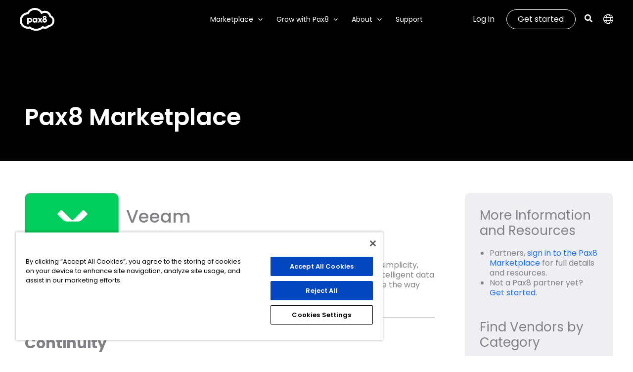

--- FILE ---
content_type: text/css
request_url: https://www.pax8.com/en-ca/wp-content/plugins/pax8-calcs/public/css/pax8-calcs-public.css?ver=1.0.8
body_size: 418
content:
.calc-form {
  width: 100%;
  margin: 0 auto;
  display: grid;
  align-items: center;
  grid-template-columns: 1fr 1fr;
  align-items: center;
  background-color: #191919;
  border-radius: 10px;
  border: solid 2px #383838;
  color: #ffffff;
}
@media (min-width: 768px) and (max-width: 970px) {
  .calc-form {
    grid-template-columns: 3fr 2fr;
  }
}
@media (max-width: 767px) {
  .calc-form {
    grid-template-columns: 1fr;
  }
}
.calc-form > div {
  padding: 50px;
}
@media (min-width: 768px) and (max-width: 970px) {
  .calc-form > div {
    padding: 40px;
  }
}
@media (max-width: 767px) {
  .calc-form > div {
    padding: 20px;
  }
}
.calc-form__calc {
  background-color: #1e1e1e;
  border-top-left-radius: 10px;
  border-bottom-left-radius: 10px;
}
@media (max-width: 767px) {
  .calc-form__calc {
    border-bottom-left-radius: 0;
    border-top-right-radius: 10px;
  }
}
.calc-form h4 {
  color: #ffffff;
  font-weight: 500;
  font-size: 28px;
  margin: 0 0 50px 0;
}
.calc-form .field-row {
  display: flex;
  align-items: center;
  margin: 20px 0;
}
.calc-form .field-row:first-of-type {
  margin-top: 0;
}
.calc-form .field-row:last-of-type {
  margin-bottom: 0;
}
@media (max-width: 767px) {
  .calc-form .field-row {
    flex-direction: column;
    margin-bottom: 30px;
  }
}
@media (max-width: 767px) {
  .calc-form .field-row > * {
    width: 100%;
  }
}
.calc-form .field-row label {
  flex-grow: 1;
  padding-right: 20px;
  line-height: 1.2em;
  font-size: 20px;
  color: #ffffff;
}
.calc-form .field-row label em {
  font-size: 16px;
}
@media (max-width: 767px) {
  .calc-form .field-row label {
    margin-bottom: 10px;
  }
}
.calc-form .field-row select,
.calc-form .field-row input {
  font-size: 28px;
  color: #ffffff;
  background-color: #444444;
  border: solid 2px #383838 !important;
  border-radius: 10px !important;
  width: 180px;
  height: 60px;
  text-align: right;
}
@media (max-width: 767px) {
  .calc-form .field-row select,
  .calc-form .field-row input {
    width: 100%;
  }
}
.calc-form .field-row select {
  text-align: center;
  padding: 8px !important;
}
.calc-form .field-row .input-group {
  position: relative;
}
.calc-form .field-row .input-group input {
  padding-left: 20px;
}
.calc-form .field-row .input-group input.percent {
  padding-right: 40px;
}
.calc-form .field-row .input-group .percent-label {
  position: absolute;
  line-height: 60px;
  font-size: 28px;
  top: 0;
  right: 0.5em;
  color: #ffffff;
}
.calc-form .field-row .input-group .currency-label {
  position: absolute;
  line-height: 60px;
  font-size: 28px;
  top: 0;
  left: 0.5em;
  color: #ffffff;
}
.calc-form .results h4 {
  color: #ffffff;
}
.calc-form .results p {
  font-size: 18px;
  line-height: 1.5em;
  margin-bottom: 20px;
}
.calc-form .results p span {
  font-weight: bold;
  color: #84ffef;
  border-bottom: dotted 1px #84ffef;
}/*# sourceMappingURL=pax8-calcs-public.css.map */

--- FILE ---
content_type: text/css
request_url: https://www.pax8.com/en-ca/wp-content/uploads/sites/7/elementor/css/post-4352.css?ver=1763585756
body_size: 650
content:
.elementor-kit-4352{--e-global-color-primary:#000000;--e-global-color-secondary:#03DE91;--e-global-color-text:#0447BF;--e-global-color-accent:#EFEFF1;--e-global-color-b89711b:#EFEFF1;--e-global-color-d177f72:#FFFFFF;--e-global-typography-primary-font-family:"Poppins";--e-global-typography-primary-font-size:16px;--e-global-typography-primary-font-weight:400;--e-global-typography-primary-font-style:normal;--e-global-typography-primary-line-height:1.2px;--e-global-typography-secondary-font-family:"Poppins";--e-global-typography-secondary-font-size:16px;--e-global-typography-secondary-font-weight:400;--e-global-typography-secondary-line-height:1.2px;--e-global-typography-text-font-family:"Poppins";--e-global-typography-text-font-size:16px;--e-global-typography-text-font-weight:400;--e-global-typography-text-line-height:1.2px;--e-global-typography-accent-font-family:"Poppins";--e-global-typography-accent-font-size:16px;--e-global-typography-accent-font-weight:500;--e-global-typography-accent-line-height:1.2px;--e-global-typography-9fd5da1-font-family:"Poppins";--e-global-typography-9fd5da1-font-size:28px;--e-global-typography-9fd5da1-font-weight:300;--e-global-typography-9fd5da1-line-height:30px;--e-global-typography-2c08dd1-font-family:"Poppins";--e-global-typography-2c08dd1-font-size:20px;--e-global-typography-2c08dd1-font-weight:300;--e-global-typography-2c08dd1-line-height:22px;--e-global-typography-70218f8-font-family:"Poppins";--e-global-typography-70218f8-font-size:16px;--e-global-typography-70218f8-font-weight:400;--e-global-typography-70218f8-line-height:18px;--e-global-typography-608ead7-font-family:"Poppins";--e-global-typography-608ead7-font-size:12px;--e-global-typography-608ead7-font-weight:500;--e-global-typography-608ead7-line-height:16px;font-family:"Poppins", Sans-serif;font-size:16px;font-weight:400;line-height:20px;}.elementor-kit-4352 button,.elementor-kit-4352 input[type="button"],.elementor-kit-4352 input[type="submit"],.elementor-kit-4352 .elementor-button{background-color:#000000;font-family:"Poppins", Sans-serif;font-size:14px;font-weight:500;line-height:16px;color:#FFFFFF;border-style:solid;border-width:1px 1px 1px 1px;border-color:#000000;border-radius:30px 30px 30px 30px;}.elementor-kit-4352 button:hover,.elementor-kit-4352 button:focus,.elementor-kit-4352 input[type="button"]:hover,.elementor-kit-4352 input[type="button"]:focus,.elementor-kit-4352 input[type="submit"]:hover,.elementor-kit-4352 input[type="submit"]:focus,.elementor-kit-4352 .elementor-button:hover,.elementor-kit-4352 .elementor-button:focus{background-color:#FFFFFF;color:#000000;border-style:solid;border-width:1px 1px 1px 1px;border-color:#000000;}.elementor-kit-4352 e-page-transition{background-color:#FFBC7D;}.elementor-kit-4352 a{font-family:"Poppins", Sans-serif;font-weight:400;line-height:1.2em;}.elementor-kit-4352 h1{font-family:"Poppins", Sans-serif;font-size:68px;font-weight:600;}.elementor-kit-4352 h2{font-family:"Poppins", Sans-serif;font-size:48px;font-weight:600;line-height:50px;}.elementor-kit-4352 h3{font-family:"Poppins", Sans-serif;font-size:36px;font-weight:500;line-height:40px;}.elementor-kit-4352 h4{font-family:"Poppins", Sans-serif;font-size:30px;font-weight:500;line-height:34px;}.elementor-kit-4352 h5{font-family:"Poppins", Sans-serif;font-size:26px;font-weight:400;line-height:30px;}.elementor-kit-4352 h6{font-family:"Poppins", Sans-serif;font-size:20px;font-weight:300;line-height:22px;}.elementor-kit-4352 label{font-family:"Poppins", Sans-serif;font-size:16px;font-weight:500;line-height:18px;}.elementor-kit-4352 input:not([type="button"]):not([type="submit"]),.elementor-kit-4352 textarea,.elementor-kit-4352 .elementor-field-textual{font-family:"Poppins", Sans-serif;border-style:solid;border-width:1px 1px 1px 1px;border-color:#707070;border-radius:2px 2px 2px 2px;padding:11px 11px 11px 11px;}.elementor-kit-4352 input:focus:not([type="button"]):not([type="submit"]),.elementor-kit-4352 textarea:focus,.elementor-kit-4352 .elementor-field-textual:focus{border-style:solid;border-width:1px 1px 1px 1px;border-color:#1D253C;}.elementor-section.elementor-section-boxed > .elementor-container{max-width:1200px;}.e-con{--container-max-width:1200px;}.elementor-widget:not(:last-child){--kit-widget-spacing:20px;}.elementor-element{--widgets-spacing:20px 20px;--widgets-spacing-row:20px;--widgets-spacing-column:20px;}{}h1.entry-title{display:var(--page-title-display);}@media(max-width:1024px){.elementor-section.elementor-section-boxed > .elementor-container{max-width:1024px;}.e-con{--container-max-width:1024px;}}@media(max-width:767px){.elementor-kit-4352 h1{font-size:40px;line-height:46px;}.elementor-kit-4352 h2{font-size:36px;line-height:42px;}.elementor-kit-4352 h3{font-size:32px;line-height:38px;}.elementor-kit-4352 h4{font-size:24px;line-height:30px;}.elementor-kit-4352 h5{font-size:18px;line-height:24px;}.elementor-kit-4352 h6{font-size:16px;line-height:22px;}.elementor-section.elementor-section-boxed > .elementor-container{max-width:767px;}.e-con{--container-max-width:767px;}}/* Start custom CSS */p{margin-bottom:0px;}/* End custom CSS */

--- FILE ---
content_type: text/css
request_url: https://www.pax8.com/en-ca/wp-content/uploads/sites/7/elementor/css/post-12481.css?ver=1763587529
body_size: 1273
content:
.elementor-12481 .elementor-element.elementor-element-c877987:not(.elementor-motion-effects-element-type-background), .elementor-12481 .elementor-element.elementor-element-c877987 > .elementor-motion-effects-container > .elementor-motion-effects-layer{background-color:#000000;}.elementor-12481 .elementor-element.elementor-element-c877987{transition:background 0.3s, border 0.3s, border-radius 0.3s, box-shadow 0.3s;}.elementor-12481 .elementor-element.elementor-element-c877987 > .elementor-background-overlay{transition:background 0.3s, border-radius 0.3s, opacity 0.3s;}.elementor-12481 .elementor-element.elementor-element-291a430{--spacer-size:50px;}.elementor-12481 .elementor-element.elementor-element-b579152:not(.elementor-motion-effects-element-type-background), .elementor-12481 .elementor-element.elementor-element-b579152 > .elementor-motion-effects-container > .elementor-motion-effects-layer{background-color:var( --e-global-color-primary );}.elementor-12481 .elementor-element.elementor-element-b579152{transition:background 0.3s, border 0.3s, border-radius 0.3s, box-shadow 0.3s;padding:50px 20px 50px 20px;}.elementor-12481 .elementor-element.elementor-element-b579152 > .elementor-background-overlay{transition:background 0.3s, border-radius 0.3s, opacity 0.3s;}.elementor-12481 .elementor-element.elementor-element-387f5ef{padding:65px 0px 65px 0px;}.elementor-bc-flex-widget .elementor-12481 .elementor-element.elementor-element-4a6db40.elementor-column .elementor-widget-wrap{align-items:space-between;}.elementor-12481 .elementor-element.elementor-element-4a6db40.elementor-column.elementor-element[data-element_type="column"] > .elementor-widget-wrap.elementor-element-populated{align-content:space-between;align-items:space-between;}.elementor-12481 .elementor-element.elementor-element-4a6db40 > .elementor-element-populated{padding:0px 60px 20px 10px;}.elementor-12481 .elementor-element.elementor-element-8b75ef2{padding:0px 0px 20px 0px;border-radius:10px 10px 10px 10px;}.elementor-12481 .elementor-element.elementor-element-8b75ef2.elementor-position-right .elementor-image-box-img{margin-left:15px;}.elementor-12481 .elementor-element.elementor-element-8b75ef2.elementor-position-left .elementor-image-box-img{margin-right:15px;}.elementor-12481 .elementor-element.elementor-element-8b75ef2.elementor-position-top .elementor-image-box-img{margin-bottom:15px;}.elementor-12481 .elementor-element.elementor-element-8b75ef2 .elementor-image-box-img img{border-style:solid;border-width:0.25px 0.25px 0.25px 0.25px;border-color:#A1A1A1;border-radius:10px;transition-duration:0.3s;}.elementor-12481 .elementor-element.elementor-element-7369c26{--divider-border-style:solid;--divider-color:#C4C4C4;--divider-border-width:1px;}.elementor-12481 .elementor-element.elementor-element-7369c26 .elementor-divider-separator{width:100%;}.elementor-12481 .elementor-element.elementor-element-7369c26 .elementor-divider{padding-block-start:15px;padding-block-end:15px;}.elementor-12481 .elementor-element.elementor-element-bd5327d .dce-acf-repeater-grid{display:flex;flex-wrap:wrap;}.elementor-12481 .elementor-element.elementor-element-bd5327d .dce-acf-repeater-masonry .dce-acf-repeater-item{width:calc( 100% / 2 );}.elementor-12481 .elementor-element.elementor-element-bd5327d .dce-acf-repeater-grid .dce-acf-repeater-item{flex:0 1 calc( 100% / 2 );flex-grow:1;}.elementor-12481 .elementor-element.elementor-element-bd5327d .dce-acf-repeater-item{padding-right:calc( 20px/2 );padding-left:calc( 20px/2 );padding-bottom:20px;}.elementor-12481 .elementor-element.elementor-element-bd5327d .dce-acf-repeater{margin-left:calc( -20px/2 );margin-right:calc( -20px/2 );}.elementor-12481 .elementor-element.elementor-element-5b0c618 .elementor-button{background-color:#FFFFFF00;font-family:"Greycliff", Sans-serif;font-weight:400;fill:var( --e-global-color-primary );color:var( --e-global-color-primary );border-style:solid;border-width:1px 1px 1px 1px;border-radius:25px 25px 25px 25px;}.elementor-12481 .elementor-element.elementor-element-5b0c618 .elementor-button:hover, .elementor-12481 .elementor-element.elementor-element-5b0c618 .elementor-button:focus{background-color:var( --e-global-color-primary );color:var( --e-global-color-d177f72 );}.elementor-12481 .elementor-element.elementor-element-5b0c618{margin:0px 0px calc(var(--kit-widget-spacing, 0px) + 30px) 0px;}.elementor-12481 .elementor-element.elementor-element-5b0c618 .elementor-button:hover svg, .elementor-12481 .elementor-element.elementor-element-5b0c618 .elementor-button:focus svg{fill:var( --e-global-color-d177f72 );}.elementor-12481 .elementor-element.elementor-element-605e05e .elementor-button:hover, .elementor-12481 .elementor-element.elementor-element-605e05e .elementor-button:focus{background-color:#FFFFFF;color:#000000;border-color:#000000;}.elementor-12481 .elementor-element.elementor-element-605e05e{width:var( --container-widget-width, 160.253% );max-width:160.253%;margin:0px 0px calc(var(--kit-widget-spacing, 0px) + 30px) 0px;--container-widget-width:160.253%;--container-widget-flex-grow:0;}.elementor-12481 .elementor-element.elementor-element-605e05e .elementor-button{font-family:"Greycliff", Sans-serif;font-weight:400;fill:#FFFFFF;color:#FFFFFF;border-style:solid;border-width:1px 1px 1px 1px;border-radius:25px 25px 25px 25px;}.elementor-12481 .elementor-element.elementor-element-605e05e .elementor-button:hover svg, .elementor-12481 .elementor-element.elementor-element-605e05e .elementor-button:focus svg{fill:#000000;}.elementor-12481 .elementor-element.elementor-element-9b43b1b:not(.elementor-motion-effects-element-type-background) > .elementor-widget-wrap, .elementor-12481 .elementor-element.elementor-element-9b43b1b > .elementor-widget-wrap > .elementor-motion-effects-container > .elementor-motion-effects-layer{background-color:#EFEFF1;}.elementor-bc-flex-widget .elementor-12481 .elementor-element.elementor-element-9b43b1b.elementor-column .elementor-widget-wrap{align-items:space-between;}.elementor-12481 .elementor-element.elementor-element-9b43b1b.elementor-column.elementor-element[data-element_type="column"] > .elementor-widget-wrap.elementor-element-populated{align-content:space-between;align-items:space-between;}.elementor-12481 .elementor-element.elementor-element-9b43b1b > .elementor-element-populated, .elementor-12481 .elementor-element.elementor-element-9b43b1b > .elementor-element-populated > .elementor-background-overlay, .elementor-12481 .elementor-element.elementor-element-9b43b1b > .elementor-background-slideshow{border-radius:10px 10px 10px 10px;}.elementor-12481 .elementor-element.elementor-element-9b43b1b > .elementor-element-populated{transition:background 0.3s, border 0.3s, border-radius 0.3s, box-shadow 0.3s;padding:20px 20px 20px 20px;}.elementor-12481 .elementor-element.elementor-element-9b43b1b > .elementor-element-populated > .elementor-background-overlay{transition:background 0.3s, border-radius 0.3s, opacity 0.3s;}.elementor-12481 .elementor-element.elementor-element-15bcbac{margin-top:0px;margin-bottom:0px;padding:0px 0px 0px 0px;}.elementor-12481 .elementor-element.elementor-element-d4434cf .elementor-icon-list-icon i{transition:color 0.3s;}.elementor-12481 .elementor-element.elementor-element-d4434cf .elementor-icon-list-icon svg{transition:fill 0.3s;}.elementor-12481 .elementor-element.elementor-element-d4434cf{--e-icon-list-icon-size:14px;--icon-vertical-offset:0px;}.elementor-12481 .elementor-element.elementor-element-d4434cf .elementor-icon-list-text{transition:color 0.3s;}.elementor-12481 .elementor-element.elementor-element-d13eb3c .elementor-button{background-color:#FFFFFF00;fill:var( --e-global-color-primary );color:var( --e-global-color-primary );}.elementor-12481 .elementor-element.elementor-element-d13eb3c .elementor-button:hover, .elementor-12481 .elementor-element.elementor-element-d13eb3c .elementor-button:focus{background-color:var( --e-global-color-primary );color:var( --e-global-color-d177f72 );}.elementor-12481 .elementor-element.elementor-element-d13eb3c{margin:30px 0px calc(var(--kit-widget-spacing, 0px) + 0px) 0px;}.elementor-12481 .elementor-element.elementor-element-d13eb3c .elementor-button:hover svg, .elementor-12481 .elementor-element.elementor-element-d13eb3c .elementor-button:focus svg{fill:var( --e-global-color-d177f72 );}@media(max-width:1024px){.elementor-12481 .elementor-element.elementor-element-bd5327d .dce-acf-repeater-grid{display:flex;flex-wrap:wrap;}.elementor-12481 .elementor-element.elementor-element-bd5327d .dce-acf-repeater-masonry .dce-acf-repeater-item{width:calc( 100% / 2 );}.elementor-12481 .elementor-element.elementor-element-bd5327d .dce-acf-repeater-grid .dce-acf-repeater-item{flex:0 1 calc( 100% / 2 );}}@media(max-width:767px){.elementor-12481 .elementor-element.elementor-element-387f5ef{padding:60px 20px 60px 20px;}.elementor-12481 .elementor-element.elementor-element-4a6db40 > .elementor-element-populated{padding:0px 10px 20px 10px;}.elementor-12481 .elementor-element.elementor-element-8b75ef2 .elementor-image-box-img{margin-bottom:15px;}.elementor-12481 .elementor-element.elementor-element-bd5327d .dce-acf-repeater-grid{display:flex;flex-wrap:wrap;}.elementor-12481 .elementor-element.elementor-element-bd5327d .dce-acf-repeater-masonry .dce-acf-repeater-item{width:calc( 100% / 1 );}.elementor-12481 .elementor-element.elementor-element-bd5327d .dce-acf-repeater-grid .dce-acf-repeater-item{flex:0 1 calc( 100% / 1 );}.elementor-12481 .elementor-element.elementor-element-15bcbac{margin-top:0px;margin-bottom:20px;}}@media(min-width:768px){.elementor-12481 .elementor-element.elementor-element-1fca2b2{width:50%;}.elementor-12481 .elementor-element.elementor-element-b2e8de2{width:49.959%;}.elementor-12481 .elementor-element.elementor-element-4a6db40{width:75%;}.elementor-12481 .elementor-element.elementor-element-179936f{width:23.701%;}.elementor-12481 .elementor-element.elementor-element-a4a6ee9{width:76.299%;}.elementor-12481 .elementor-element.elementor-element-9b43b1b{width:25%;}}@media(max-width:1024px) and (min-width:768px){.elementor-12481 .elementor-element.elementor-element-4a6db40{width:70%;}.elementor-12481 .elementor-element.elementor-element-9b43b1b{width:30%;}}/* Start custom CSS for image-box, class: .elementor-element-8b75ef2 */@media screen and (max-width: 767px) {
    .elementor-12481 .elementor-element.elementor-element-8b75ef2 .elementor-image-box-title {
        margin-top: 10px;
    }
}/* End custom CSS */
/* Start custom CSS for button, class: .elementor-element-5b0c618 */.elementor-12481 .elementor-element.elementor-element-5b0c618 {
    margin-bottom: 0;
}/* End custom CSS */
/* Start custom CSS for button, class: .elementor-element-605e05e */.elementor-12481 .elementor-element.elementor-element-605e05e {
    margin-bottom: 0;
}/* End custom CSS */

--- FILE ---
content_type: text/css
request_url: https://www.pax8.com/en-ca/wp-content/themes/astra-child/style.css?ver=1.0.2a
body_size: 7900
content:
/**
Theme Name: Astra Child
Author: Brainstorm Force
Author URI: http://wpastra.com/about/
Description: Astra is the fastest, fully customizable & beautiful theme suitable for blogs, personal portfolios and business websites. It is very lightweight (less than 50KB on frontend) and offers unparalleled speed. Built with SEO in mind, Astra comes with schema.org code integrated so search engines will love your site. Astra offers plenty of sidebar options and widget areas giving you a full control for customizations. Furthermore, we have included special features and templates so feel free to choose any of your favorite page builder plugin to create pages flexibly. Some of the other features: # WooCommerce Ready # Responsive # Compatible with major plugins # Translation Ready # Extendible with premium addons # Regularly updated # Designed, Developed, Maintained & Supported by Brainstorm Force. Looking for a perfect base theme? Look no further. Astra is fast, fully customizable and beautiful theme!
Version: 1.0.3
License: GNU General Public License v2 or later
License URI: http://www.gnu.org/licenses/gpl-2.0.html
Text Domain: astra-child
Template: astra
*/

a,
a:hover {
  text-decoration: none;
}

a:focus {
    outline: none;
    box-shadow: none;
    border: none;
}

.case-study-section p a,
.search-results-list .elementor-post__read-more {
  color: #196efa;
}

.entry-content p {
  margin-bottom: 10px;
}

/* ------------------------------------------------------------ *\
  Utilities
\* ------------------------------------------------------------ */

[hidden],
.hidden {
  display: none !important;
}

.black-border-button a {
    background: transparent !important;
    color: #000 !important;
    border: 1px solid #000 !important;
}

.black-border-button a:hover {
    background: #000 !important;
    color: #fff !important;
    border: 1px solid #000 !important;
}

.black-btn a {
    background: #000 !important;
    color: #fff !important;
    border: 1px solid #000 !important;
}

.black-btn a:hover {
    background: #fff !important;
    color: #000 !important;
    border: 1px solid #fff !important;
}

.blue-btn a {
    background: #ffffff00 !important;
    color: #fff !important;
    border: 1px solid #fff !important;
}

.blue-btn a:hover {
    background: #fff !important;
    color: #000 !important;
    border: 1px solid #fff !important;
}

.content-box > .elementor-column-wrap {
	margin: 10px;
}

.content-box > .elementor-column-wrap > .elementor-widget-wrap {
	padding: 20px !important;
}

/*.gradient-underline {
  padding-bottom: 0;
  position: relative;
  text-decoration: none;
}

.gradient-underline::after {
  background: rgb(68,214,44);
  background: linear-gradient(90deg, rgba(68,214,44,1) 0%, rgba(0,241,247,1) 80%, rgba(0,241,247,1) 100%);
  border-radius: 4px;
  content: "";
  position: absolute;
  bottom: 4px;
  left: 0;
  height: 3px;
  width: 100%;
}*/

.gradient-underline {
  background: linear-gradient(90deg, rgba(68,214,44,1) 0%, rgba(0,241,247,1) 80%, rgba(0,241,247,1) 100%);
  background-position: 0 94%;
  background-size: 100% 3px;
  background-repeat: repeat-x;
}

ul.green-bullets li::marker,
.green-bullets li::marker {
  color: #03DE91;
}

.has-text-weight-bold {
  font-weight: 700 !important;
}

.has-white-color,
.has-white-color a {
  color: #fff !important;
}

.is-marginless {
  margin: 0 !important;
}

.rounded-corners .elementor-column-wrap {
  border-radius: 10px;
}

.transparent-btn a {
    background: transparent !important;
    color: #000 !important;
    border: 1px solid #000 !important;
}

.transparent-btn a:hover {
    background: #000 !important;
    color: #fff !important;
    border: 1px solid #000 !important;
}

.transparent-white-btn a {
    background: transparent !important;
    color: #fff !important;
    border: 1px solid #000 !important;
}

.transparent-white-btn a:hover {
    background: #000 !important;
    color: #fff !important;
    border: 1px solid #000 !important;
}

.white-border-button a {
    background: transparent !important;
    color: #fff !important;
    border: 1px solid #fff !important;
}

.white-border-button a:hover {
    background: #fff !important;
    color: #000 !important;
    border: 1px solid #fff !important;
}

.white-bullets ul li::marker,
ul.white-bullets li::marker {
  color: #fff;
}


body:not(.site-id-13) #content div:not(.white-text) a:not(.elementor-button):not(.elementor-accordion-title),
body:not(.site-id-13) #content div:not(.white-text) a:not(.elementor-button):not(.elementor-accordion-title) h4,
body:not(.site-id-13) #content div.mec-full-calendar-wrap a.mec-monthly-tooltip {
  color: #196EF9;
  /** text-decoration: none; **/
}

#content div:not(.white-text) a:hover:not(.elementor-button):not(.elementor-accordion-title),
#content div:not(.white-text) a:hover:not(.elementor-button):not(.elementor-accordion-title) h4,
#content div.mec-full-calendar-wrap a:hover.mec-monthly-tooltip {
  text-decoration: underline;
}

.white-text h1,
h1.white-text,
.white-text h2,
h2.white-text,
.white-text h3,
h3.white-text,
.white-text h4,
h4.white-text,
.white-text h5,
h5.white-text,
.white-text h6,
h6.white-text,
.white-text p,
p.white-text,
.white-text a,
a.white-text,
.white-accordion-title a.elementor-accordion-title {
  color: #fff !important;
}

.white-text a,
a.white-text,
.white-accordion-title a.elementor-accordion-title {
  text-decoration: underline !important;
}

.white-text a:hover,
a.white-text:hover,
.white-accordion-title a:hover.elementor-accordion-title {
  color: #fff;
  text-decoration: none !important;
}

.white-btn a {
    background: #fff !important;
    color: #000 !important;
    border: 1px solid #fff !important;
}

.white-btn a:hover {
    background: transparent !important;
    color: #fff !important;
    border: 1px solid #fff !important;
}

/* ------------------------------------------------------------ *\
  Sticky Header
\* ------------------------------------------------------------ */
@media (min-width: 922px) {
  .ast-primary-header-bar {
    border-bottom-width: 0;
  }
}

/* ------------------------------------------------------------ *\
  Header Search Bar
\* ------------------------------------------------------------ */
.ast-search-box.header-cover {
  background: rgba(25,25,25,1);
}

.ast-search-box.header-cover .search-field {
  border: 1px solid #fff !important;
}

.ast-search-box.header-cover .search-field::placeholder {
  color: #fff;
}

.ast-search-box.header-cover .icon-close,
#ast-mobile-header .ast-search-box.header-cover .icon-close {
  display: flex;
  align-items: center;
}

/*#ast-desktop-header .ast-search-box.header-cover {
  background: #000;
  top: 78px;
  z-index: 1;
}
#ast-desktop-header .ast-search-box.header-cover .icon-close,
#ast-mobile-header .ast-search-box.header-cover .icon-close {
  display: flex;
  align-items: center;
}*/

/* ------------------------------------------------------------ *\
  Main Navigation
\* ------------------------------------------------------------ */
/*@media screen and (max-width: 991px) {
  #ast-mobile-header {
    display: block !important;
  }

  #ast-desktop-header {
    display: none !important;
  }
}*/

/* ------------------------------------------------------------ *\
  Career Position
\* ------------------------------------------------------------ */
.career-positions {
  position: relative;
}
@media (max-width: 1200px) {
  .career-positions {
    padding: 400px 50px;
  }
}
@media (max-width: 1023px) {
  .career-positions {
    padding: 300px 50px;
  }
}
@media (max-width: 767px) {
  .career-positions {
    padding: 200px 20px;
  }
}
.career-positions:before, .career-positions:after {
  position: absolute;
  left: 0;
  width: 100%;
  display: block;
  content: "";
}
.career-positions:before {
  top: -1px;
  height: 579px;
  background: url("../images/gradient2top.jpg") repeat-x left bottom;
}
@media (max-width: 1200px) {
  .career-positions:before {
    height: 400px;
    background-size: cover;
  }
}
@media (max-width: 1023px) {
  .career-positions:before {
    height: 300px;
  }
}
@media (max-width: 767px) {
  .career-positions:before {
    height: 200px;
  }
}
.career-positions:after {
  bottom: -1px;
  height: 581px;
  background: url("../images/gradient2.jpg") repeat-x left bottom;
}
@media (max-width: 1200px) {
  .career-positions:after {
    height: 400px;
    background-size: cover;
  }
}
@media (max-width: 1023px) {
  .career-positions:after {
    height: 300px;
  }
}
@media (max-width: 767px) {
  .career-positions:after {
    height: 200px;
  }
}
.career-positions .shell {
  position: relative;
  z-index: 5;
  max-width: 1020px;
}
.career-positions h3 {
  margin-bottom: 33px;
  font-size: 50px;
  line-height: 1.5;
  font-weight: 900;
}
@media (max-width: 1200px) {
  .career-positions h3 {
    margin-bottom: 30px;
    font-size: 40px;
  }
}
@media (max-width: 1023px) {
  .career-positions h3 {
    margin-bottom: 20px;
    font-size: 35px;
  }
}
@media (max-width: 767px) {
  .career-positions h3 {
    font-size: 30px;
  }
}
.career-positions ul {
  list-style: none;
}
.career-positions li {
  display: block;
  font-size: 24px;
  line-height: 2.08;
}
.career-positions li a {
  text-decoration: none;
}
.career-positions li a:hover {
  color: #03DE91;
}
@media (max-width: 1023px) {
  .career-positions li {
    font-size: 22px;
  }
}
@media (max-width: 767px) {
  .career-positions li {
    font-size: 17px;
  }
}
.career-positions + .section-call-out {
  background: #03DE91;
  padding-top: 110px;
  margin-top: 0;
}
@media (max-width: 767px) {
  .career-positions + .section-call-out {
    padding-top: 50px;
  }
}
.career-positions + .section-call-out .section__image {
  display: none;
}
.career-positions + .section-call-out .section__content {
  padding-top: 33px;
}
@media (max-width: 1200px) {
  .career-positions + .section-call-out .section__content {
    padding-top: 30px;
  }
}
@media (max-width: 1023px) {
  .career-positions + .section-call-out .section__content {
    padding-top: 25px;
  }
}
@media (max-width: 767px) {
  .career-positions + .section-call-out .section__content {
    padding-top: 20px;
  }
}
.career-positions + .section-call-out .section__content h2 {
  font-size: 50px;
}
@media (max-width: 1200px) {
  .career-positions + .section-call-out .section__content h2 {
    font-size: 40px;
  }
}
@media (max-width: 1023px) {
  .career-positions + .section-call-out .section__content h2 {
    font-size: 35px;
  }
}
@media (max-width: 767px) {
  .career-positions + .section-call-out .section__content h2 {
    font-size: 30px;
  }
}
.career-positions + .section-call-out .section__content .section__actions {
  padding-top: 7px;
}
.career-positions + .section-call-out .section__content .section__actions .btn {
  min-width: 270px;
}
.career-positions .filter-bar {
  margin-bottom: 2em;
  display: flex;
  align-items: center;
  padding-bottom: 2em;
}
.career-positions .filter-bar span {
  font-weight: bold;
  font-size: 18px;
  margin-right: 1em;
}

.career-positions select {
  border-radius: 4px;
  color: #1d253c;
  font-family: "Poppins", sans-serif !important;
  font-size: 18px;
  margin-right: 1em;
  padding: 5px;
}

/*.career-positions ul li a {
  text-decoration: none !important;
}*/

/* ------------------------------------------------------------ *\
  Case Studies
\* ------------------------------------------------------------ */

/* ------------------------------------------------------------ *\
  Drift
\* ------------------------------------------------------------ */
/*#drift-frame-controller {
  bottom: 144px !important;
}*/
body.search #drift-frame-controller,
body.page-id-12506  #drift-frame-controller {
  /* display: none;  hide drift on search page, marketplace page. */
}

/* ------------------------------------------------------------ *\
  Locale Selector
\* ------------------------------------------------------------ */
.locale-selector .superregion-wrapper h4 {
  font-size: 18px;
  line-height: 1.3em;
}
.locale-selector .superregion-wrapper h6 {
  font-size: 16px;
  line-height: 1.3em;
}

.locale-selector .superregion-wrapper {
  padding-bottom: 24px;
}

.locale-selector .superregion-wrapper h4 {
  padding-bottom: 12px;
  padding-top: 12px;
}

.locale-selector .superregion-wrapper:first-child h4 {
  padding-top: 0;
}

.locale-selector .region-item {
  background-color: #f4f4f4;
  border-radius: 10px;
  margin-bottom:  10px;
  padding: 8px 12px;
}

.locale-selector .region-item a {
  color: #000;
  font-size: 14px;
  margin-top: 2px;
}

.locale-selector .region-item a:hover {
  color: #03DE91;
}

.locale-selector .region-item a + a {
  margin-left: 12px;
}

/* ------------------------------------------------------------ *\
  Login and Get Started
\* ------------------------------------------------------------ */

@media screen and (min-width: 922px) {
  .site-header-primary-section-right .ast-grid-right-center-section,
  .ast-builder-menu-mobile .nav-access {
    display:  none;
  }

  .site-header-primary-section-right > .nav-access {
    display: block;
    padding:  0;
  }

  .site-header-primary-section-right > .nav-access ul {
    align-items: center;
    display:  flex;
    justify-content: center;
    list-style-type: none;
    margin:  0;
    padding: 0;
  }

  .site-header-primary-section-right > .nav-access ul li {
    padding-left:  16px;
    padding-right:  8px;
  }

  .site-header-primary-section-right > .nav-access ul li a {
    color: #fff;
	white-space: nowrap;
  }

  .site-header-primary-section-right > .nav-access ul li a:hover {
    color: #03DE91;
  }

  .site-header-primary-section-right > .nav-access #qa-after-nav-become-a-partner-btn,
  .site-header-primary-section-right > .nav-access #qa-after-nav-pax8-admin-btn {
    align-items: center;
    background: transparent;
    border: 1px solid #fff;
    border-radius: 25px;
    color: #fff;
    display: flex;
    font-weight: 400;
    height: 40px;
    justify-content: center;
    min-width: 140px;
  }

  .site-header-primary-section-right > .nav-access #qa-after-nav-pax8-admin-btn {
    background: #000;
    padding: 6px 16px;
    justify-content: flex-start;
    max-width: 200px;
  }

  .site-header-primary-section-right > .nav-access .is-logged-in {
    position: relative;
  }

  .site-header-primary-section-right > .nav-access .is-logged-in:hover .btn-wrapper {
    background: #fff;
    border-top-left-radius: 20px;
    border-top-right-radius: 20px;
    display: inline-block;
  }

  .site-header-primary-section-right > .nav-access .is-logged-in .btn span {
    display: inline-block;
    max-width: 200px;
    overflow: hidden;
    position: relative;
    text-overflow: ellipsis;
    white-space: nowrap;
  }

  .site-header-primary-section-right > .nav-access .is-logged-in:hover ul {
    display: block;
  }

  .site-header-primary-section-right > .nav-access .is-logged-in ul {
    align-items: stretch;
    background-color: #fff;
    border-bottom-right-radius: 10px;
    border-bottom-left-radius: 10px;
    border-top-right-radius: 10px;
    display: none;
    flex-direction: column;
    max-width: 200px;
    min-width: 170px;
    padding-bottom: 10px;
    position: absolute;
    top: 100%;
    width: min-content;
  }

  .site-header-primary-section-right > .nav-access .is-logged-in ul li a {
    color: #1d253c;
    display: block;
    font-size: 16px;
    font-weight: 900;
    padding: 0.5em 0;
    text-decoration: none;
  }

  .site-header-primary-section-right > .nav-access .is-logged-in ul li a:hover {
    color: #03DE91;
  }

  .site-header-primary-section-right > .nav-access .is-logged-in ul li a i {
    margin-right: 10px;
  }

  .ast-sticky-active .site-header-primary-section-right > .nav-access {
    line-height: 22px;
  }
}

@media screen and (max-width: 991px) {
  .site-header-primary-section-right > .nav-access {
    display: none;
  }

  .ast-builder-menu-mobile .nav-access {
    display: block;
  }

  .ast-builder-menu-mobile > .nav-access #qa-after-nav-pax8-admin-btn {
    background: #000;
    border: 1px solid #fff;
    border-radius: 25px;
    color: #fff;
    display: inline-block;
    font-weight: 400;
    height: 40px;
    max-width: 200px;
    min-width: 140px;
    padding: 6px 16px;
    text-align: left;
  }

  .ast-builder-menu-mobile .nav-access #qa-after-nav-become-a-partner-btn {
    background: transparent;
    border: 1px solid #fff;
    border-radius: 25px;
    color: #fff;
    display: inline-block;
    font-weight: 400;
    height: 40px;
    line-height: 36px;
    min-width: 140px;
    text-align: center;
  }

  .ast-builder-menu-mobile > .nav-access .is-logged-in {
    display: inline-block;
    position: relative;
  }

  .ast-builder-menu-mobile > .nav-access .is-logged-in:hover .btn-wrapper {
    background: #fff;
    border-top-left-radius: 20px;
    border-top-right-radius: 20px;
    display: inline-block;
  }

  .ast-builder-menu-mobile > .nav-access .is-logged-in .btn span {
    display: inline-block;
    max-width: 170px;
    overflow: hidden;
    position: relative;
    text-overflow: ellipsis;
    white-space: nowrap;
  }

  .ast-builder-menu-mobile > .nav-access ul {
    background-color: #000;
    list-style-type: none;
    margin: 0;
  }

  .ast-builder-menu-mobile > .nav-access > ul > li.is-logged-in {
    padding: 10px 20px 20px 20px;
  }

  .ast-builder-menu-mobile > .nav-access > ul:nth-child(1) > li:not(.is-logged-in) {
    padding: 10px 20px;
  }

  .ast-builder-menu-mobile > .nav-access > ul:nth-child(1) > li:not(.is-logged-in):nth-child(2) {
    padding-bottom: 20px;
    padding-top: 20px;
  }

  .ast-builder-menu-mobile > .nav-access > ul li a {
    color: #fff;
    font-weight: 600;
  }

  .ast-builder-menu-mobile > .nav-access > ul li a:hover {
    color: #03DE91;
  }

  .ast-builder-menu-mobile > .nav-access .is-logged-in:hover ul {
    display: inline-block;
  }

  .ast-builder-menu-mobile > .nav-access .is-logged-in ul {
    align-items: stretch;
    background-color: #fff;
    border-bottom-right-radius: 10px;
    border-bottom-left-radius: 10px;
    display: none;
    flex-direction: column;
    margin-top: -1px;
    max-width: 200px;
    min-width: 140px;
    padding-bottom: 10px;
    width: 100%;
  }

  .ast-builder-menu-mobile > .nav-access .is-logged-in ul li a {
    color: #1d253c;
    display: block;
    font-size: 16px;
    font-weight: 900;
    padding: 0.5em 16px;
    text-decoration: none;
  }

  .ast-builder-menu-mobile > .nav-access .is-logged-in ul li a:hover {
    color: #03DE91;
  }

  .ast-builder-menu-mobile > .nav-access .is-logged-in ul li a i {
    margin-right: 10px;
  }
}

@media screen and (max-width: 544px) {
  .ast-builder-menu-mobile > .nav-access > ul > li.is-logged-in {
    padding: 10px 40px 20px 40px;
  }

  .ast-builder-menu-mobile > .nav-access > ul:nth-child(1) > li:not(.is-logged-in) {
    padding: 10px 40px;
  }
}

/* ------------------------------------------------------------ *\
  Marketo Forms
\* ------------------------------------------------------------ */
.mktoForm * {
  color:  #000000 !important;
  font-family: "Poppins", sans-serif !important;
  font-size: 14px !important;
  font-weight: 400 !important;
  line-height: 20px !important;
  text-transform: none !important;
}

.mktoForm {
  clear: both;
  margin-bottom: 0.6em;
}

.mktoForm,
.mktoForm .mktoFieldWrap,
.mktoForm .mktoHtmlText,
/* .mktoForm label, */
.mktoForm input,
.mktoLogicalField .mktoCheckboxList {
  width: 100% !important;
}

.mktoForm .mktoOffset {
  float: left;
  height: 1.0em !important;
  width: 10px;
}

.mktoForm .mktoGutter {
  display: none !important;
}

.mktoForm fieldset legend {
	padding: 0 6px 0 2px !important;
	margin: 0 0 0px 6px !important;
}

.mktoFieldDescriptor {
  margin-bottom: 0px !important;
}

.mktoForm .mktoLabel {
  line-height: 1.8em;
  padding-top: 0 !important;
}
.mktoForm fieldset {
  border: 1px solid #eaeaea;
  padding: 0;
  margin: 0;
}

.mktoForm fieldset label.mktoLabel {
	padding-left: 6px;
}

.mktoForm input[type=text],
.mktoForm input[type=url],
.mktoForm input[type=email],
.mktoForm input[type=tel],
.mktoForm input[type=number],
.mktoForm input[type=date],
.mktoForm textarea.mktoField,
.mktoForm select.mktoField {
  padding: 0.6em;
  width: 100% !important;
}

.mktoForm input.mktoField,
.mktoForm select.mktoField,
.mktoForm textarea.mktoField {
  border-radius: 10px !important;
}

.mktoForm .mktoRadioList,
.mktoForm .mktoCheckboxList {
  float: left !important;
  width: auto !important;
}

.mktoForm .mktoRadioList>label,
.mktoForm .mktoCheckboxList>label {
  display: inherit !important;
}

.mktoForm input[type="radio"],
.mktoForm input[type="checkbox"] {
  width: auto !important;
}

.mktoForm .mktoField {
  border-width: 1px;
  border-style: solid;
  border-color: #aaa;
  border-radius: 10px;
}

.mktoButtonWrap {
  margin-left: 0 !important;
}

.mktoForm .mktoButtonWrap.mrktoDownloadButton button.mktoButton,
.mktoForm .mktoButtonWrap.mktoSimple button.mktoButton,
.mktoForm button.mktoButton {
  background: none !important;
  background-image: none !important;
  background-color: #000000 !important;
  border: 1px solid #000000 !important;
  border-radius: 20px !important;
  color: #ffffff !important;
  display: block;
  font-size: 16px !important;
  font-weight: 400 !important;
  height: auto !important;
  line-height: 16px !important;
  opacity: 1 !important;
  padding: 10px 20px !important;
  margin-top: 25px !important;
  text-align: center;
}
.mktoForm .mktoHtmlText a {
  padding: 0 !important;
}
.mktoForm select.mktoField {
	height: 44px !important;
}

.mktoForm .mktoButtonWrap.mrktoDownloadButton button.mktoButton:hover,
.mktoForm button.mktoButton:hover {
  background-color: #fff !important;
  color: #000 !important;
  border: 1px solid #000 !important;
  transition: .3s ease !important;
  opacity: 1.0 !important;
}

.mktoAsterix {
  display: none !important;
}

.mktoForm .mktoError .mktoErrorArrowWrap {
  left: 20px !important;
}

.mktoForm .mktoError .mktoErrorArrow {
  background-color: #ff0000 !important;
  border: 1px solid #ff0000 !important;
}

.mktoForm .mktoError .mktoErrorMsg {
  background-color: #ff0000 !important;
  background-image: none !important;
  border: 1px solid #ff0000 !important;
  border-radius: 25px !important;
  box-shadow: none !important;
  color: #fff !important;
  padding: 4px 20px !important;
  text-shadow: none !important;
}

.mktoForm .mktoError .mktoErrorMsg>* {
  color: #fff;
}

.mktoForm input.mktoField:focus,
.mktoForm select.mktoField:focus,
.mktoForm textarea.mktoField:focus {
  outline: none;
}

.mktoForm select.mktoField {
  padding: 11px !important;
  border: 1px solid #707070;
}

.mktoForm select.mktoField:focus {
  border: 1px solid #1d253c;
}

.mktoForm strong {
  padding-left: 0 !important;
}

.mktoForm .mktoRequiredField label.mktoLabel {
  font-weight: 400 !important;
}

/* Chosen Drop Down Style */
.mktoForm div.chosen-container a,
.mktoForm div.chosen-container-active.chosen-with-drop .chosen-single {
  height: 44px;
  padding: 11px;
  border: solid 1px #707070;
  background: #ffffff !important;
  border-radius: 10px;
  box-shadow: none;
}
.mktoForm div.chosen-container .chosen-results li.highlighted,
.mktoForm div.chosen-container .chosen-results li.highlighted em {
  color: #ffffff !important;
}
.mktoForm .chosen-container-single .chosen-single div b {
  background-position: 0 12px;
}
.mktoForm .chosen-container-active.chosen-with-drop .chosen-single div b,
.mktoForm .chosen-container .chosen-single div b {
  background-position: -18px 12px;
}

@media only screen and (min-width: 544px) {
  .mktoFormCol:first-child:nth-last-child(2),
  .mktoFormCol:first-child:nth-last-child(2)~.mktoFormCol {
    width: 100% !important;
  }
  .mktoFormCol:first-child:nth-last-child(3),
  .mktoFormCol:first-child:nth-last-child(3)~.mktoFormCol {
    width: 50% !important;
  }
  .mktoFormCol:first-child:nth-last-child(4),
  .mktoFormCol:first-child:nth-last-child(4)~.mktoFormCol {
    width: 33.3333% !important;
  }
  .mktoFormCol:first-child:nth-last-child(3)~.mktoFormCol {
    padding-left: 0.3em !important;
  }
}

@media only screen and (max-width: 544px) {
  .mktoFormCol {
    width: 100% !important;
  }
  .mktoForm input {
    height: auto !important;
  }
}



/* ------------------------------------------------------------ *\
  MEC Calendar - Events & Academy
\* ------------------------------------------------------------ */
.mec-wrap *:not(i) {
  font-family: "Poppins", sans-serif !important;
}

.mec-wrap .mec-totalcal-box .mec-totalcal-view span.mec-totalcalview-selected {
  color: #fff !important;
}

.mec-event-grid-minimal .mec-event-date {
	align-items: center;
	cursor: pointer;
	display: flex;
	flex-direction: column;
	font-size: 22px;
	height: 100px;
	justify-content: center;
	line-height: 1;
  width: 80px;
	padding:  0;
}

.mec-event-grid-minimal .mec-event-article {
	display: block;
}

.mec-event-grid-minimal .mec-event-date + .mec-event-date {
	margin-left: -10px;
}

.mec-event-grid-minimal .mec-event-title,
.mec-event-grid-minimal .mec-event-title a {
  font-size: 18px !important;
  font-weight: 400 !important;
  line-height: 22px !important;
	text-transform: none;
}

.mec-calendar .mec-event-title,
.mec-calendar .mec-event-title a {
  overflow-wrap: normal;
  text-transform: none;
}

.mec-event-grid-minimal .mec-event-detail,
.mec-event-grid-minimal .mec-time-details,
.mec-event-grid-minimal .mec-event-detail .mec-event-loc-place {
  font-size: 16px !important;
  line-height: 22px !important;
}

.mec-launch .mec-wrap.colorskin-custom .mec-bg-color.mec-event-date {
	background-color: #fff;
	border-color: #000000;
}

.mec-launch .mec-wrap.colorskin-custom .mec-bg-color.mec-event-date,
.mec-launch .mec-wrap.colorskin-custom .mec-bg-color.mec-event-date span {
	color:  #000000;
}

.mec-launch .mec-wrap.colorskin-custom .mec-bg-color.mec-event-date:hover {
	background-color: #000000;
	color:  #ffffff;
}

.mec-launch .mec-wrap.colorskin-custom .mec-bg-color.mec-event-date:hover span {
	color:  #ffffff;
}

.mec-launch .mec-event-grid-minimal .mec-time-details,
.mec-launch .mec-event-grid-minimal .mec-event-detail,
.mec-launch .mec-event-grid-minimal .mec-event-detail .mec-event-loc-place {
  color: #ffffff !important;
}

.mec-mission .mec-wrap.colorskin-custom .mec-bg-color.mec-event-date {
	background-color: #0447bf;
	border-color:  #0447bf;
	color:  #fff;
}

.mec-mission .mec-wrap.colorskin-custom .mec-bg-color.mec-event-date:hover {
	background-color: #fff;
	border: 1px solid #0447bf;
	color:  #0447bf !important;
}

.mec-mission .mec-wrap.colorskin-custom .mec-bg-color.mec-event-date:hover span {
	color:  #0447bf !important;
}

.mec-mission .mec-event-grid-minimal .mec-time-details,
.mec-mission .mec-event-grid-minimal .mec-event-detail,
.mec-mission .mec-event-grid-minimal .mec-event-detail .mec-event-loc-place {
  color: #000 !important;
}

.mec-bootcamp .mec-wrap.colorskin-custom .mec-bg-color.mec-event-date {
	background-color: #03de91;
	border-color:  #03de91;
}

.mec-bootcamp .mec-wrap.colorskin-custom .mec-bg-color.mec-event-date,
.mec-bootcamp .mec-wrap.colorskin-custom .mec-bg-color.mec-event-date span {
	color:  #000;
}

.mec-bootcamp .mec-wrap.colorskin-custom .mec-bg-color.mec-event-date:hover {
	background-color: #000;
	border: 1px solid #03de91;
	color:  #03de91;
}

.mec-bootcamp .mec-wrap.colorskin-custom .mec-bg-color.mec-event-date:hover span {
	color:  #03de91;
}

.mec-bootcamp .mec-event-grid-minimal .mec-time-details,
.mec-bootcamp .mec-event-grid-minimal .mec-event-detail,
.mec-bootcamp .mec-event-grid-minimal .mec-event-detail .mec-event-loc-place {
	color: #fff !important;
}

.mec-industry .mec-wrap.colorskin-custom .mec-bg-color.mec-event-date {
	background-color: #000000;
	border-color:  #000000;
}

.mec-industry .mec-wrap.colorskin-custom .mec-bg-color.mec-event-date:hover {
	background-color: #fff;
	border: 1px solid #000000;
	color:  #000000 !important;
}

.mec-industry .mec-wrap.colorskin-custom .mec-bg-color.mec-event-date:hover span {
	color:  #000000 !important;
}

.mec-industry .mec-event-grid-minimal .mec-time-details,
.mec-industry .mec-event-grid-minimal .mec-event-detail,
.mec-industry .mec-event-grid-minimal .mec-event-detail .mec-event-loc-place {
  color: #000000 !important;
}

.mec-mission .mec-wrap.colorskin-custom .mec-bg-color.mec-event-date span,
.mec-industry .mec-wrap.colorskin-custom .mec-bg-color.mec-event-date span,
.mec-mission .mec-wrap.colorskin-custom .mec-bg-color.mec-event-date,
.mec-industry .mec-wrap.colorskin-custom .mec-bg-color.mec-event-date {
	color: #fff !important;
}

.mec-modal-wrap .mec-single-event-category,
.mec-industry .mec-event-grid-minimal .mec-event-title > span:empty {
	display: none;
}

.eyebrow-launch,
.eyebrow-bootcamp,
.eyebrow-mission {
	left: 10px !important;
}

.eyebrow-launch span,
.eyebrow-bootcamp span,
.eyebrow-mission span {
	font-weight: 400;
}

.eyebrow-launch .elementor-widget-container,
.eyebrow-mission .elementor-widget-container,
.eyebrow-bootcamp .elementor-widget-container {
	padding: 2px 14px 4px 0;
  border-top-right-radius: 5px;
  border-bottom-right-radius: 5px
}

.eyebrow-launch .elementor-widget-container .elementor-heading-title,
.eyebrow-mission .elementor-widget-container .elementor-heading-title,
.eyebrow-bootcamp .elementor-widget-container .elementor-heading-title {
	padding-left: 10px;
}

.eyebrow-launch .elementor-widget-container {
	background-color: #fff;
}

.eyebrow-mission .elementor-widget-container {
	background-color: #196ef9;
}

.eyebrow-mission .elementor-widget-container .elementor-heading-title {
	color: #fff !important;
}

.eyebrow-bootcamp .elementor-widget-container {
	background-color: #03DE91;
}

/*@media screen and (max-width: 1023px) {
  .eyebrow-launch,
  .eyebrow-bootcamp,
  .eyebrow-mission {
    left: 20px !important;
  }
}

@media screen and (max-width: 768px) {
  .eyebrow-launch,
  .eyebrow-bootcamp,
  .eyebrow-mission {
    top: 40px !important;
  }
}*/

/* ------------------------------------------------------------ *\
  News Posts
\* ------------------------------------------------------------ */
.news-post-grid .elementor-post__thumbnail {
  border-radius: 10px;
}

/* ------------------------------------------------------------ *\
  Search Forms
\* ------------------------------------------------------------ */
.searchandfilter .sf-field-search,
.facetwp-type-search,
.elementor-search-form {
  background: transparent;
  border-radius: 50px;
  border: 1px solid;
  margin: 0;
  padding: 0 0 0 20px;
  width: 100%;
}

body.site-id-13 form.elementor-search-form {
	border: none;
	width: auto;
  padding: 0;
}

body:not(.site-id-13) .elementor-search-form .elementor-search-form__container {
  background: transparent !important;
}
body.site-id-13 .elementor-search-form .elementor-search-form__container {

}

.searchandfilter label,
.searchandfilter label input,
.facetwp-type-search .facetwp-input-wrap,
.facetwp-type-search input,
.elementor-search-form label,
.elementor-search-form label input {
  width: 100%;
}

.searchandfilter label input,
.facetwp-type-search input,
body:not(.site-id-13) .elementor-search-form input {
  color: #000 !important;
}

.searchandfilter label input::placeholder
.facetwp-type-search input::placeholder,
.elementor-search-form label input::placeholder,
.elementor-search-form input::placeholder,
.elementor-search-form .elementor-search-form__input::placeholder {
  color: #000 !important;
  font-family: "Poppins", sans-serif; !important;
  font-weight: 400;
}

.searchandfilter label input:focus,
.searchandfilter label input:focus-visible,
.facetwp-type-search input:focus,
.facetwp-type-search input:focus-visible,
.elementor-search-form input:focus,
.elementor-search-form input:focus-visible {
  outline: none !important;
  outline-color: transparent !important;
  outline-style: none !important;
}

.searchandfilter input,
.facetwp-type-search input,
body:not(.site-id-13) .elementor-search-form input {
  background: transparent !important;
  border: none !important;
}

.facetwp-type-search .facetwp-icon,
.elementor-search-form .elementor-search-form__icon {
  font-family: "Font Awesome 6 Pro";
  font-weight: 900;
  display: flex;
  justify-content: center;
  align-items: center;
  font-style: normal;
  width: 50px;
}

.elementor-search-form .elementor-search-form__icon {
  opacity: 1 !important;
  order: 2;
}

.elementor-search-form .elementor-search-form__icon .fas.fa-search {
  width: 50px;
}

.facetwp-type-search .facetwp-icon {
  opacity: 1;
}

.facetwp-type-search .facetwp-icon::before {
  background: none !important;
  content: "\f002";
  height: 16px;
  width: 16px;
}

.searchandfilter li.sf-field-search label {
  display: flex;
}

.searchandfilter li.sf-field-search label::after {
  font-family: "Font Awesome 6 Pro";
  font-size: 16px;
  font-style: normal;
  font-weight: 900;
  content: "\f002";
  display: inline-block;
  width: 16px;
  height: 16px;
  line-height: 16px;
  text-align: center;
  color: #000;
  position: relative;
  top: 14px;
  right: 16px;
  cursor: pointer;
 }

/* ------------------------------------------------------------ *\
  Section Resource
\* ------------------------------------------------------------ */
.page-template-resource .site-content #primary,
.page-template-resources .site-content #primary {
  max-width: 1200px;
  margin: 0 auto!important;
  padding: 80px 0!important;
}

.page-template-resource.ast-theme-transparent-header .main-header-bar,
.page-template-resources.ast-theme-transparent-header .main-header-bar {
  background: #000;
}

.section-intro-resource {
  padding: 80px 0;
}

.section-intro-resource .section__title {
  border-bottom: 1px solid #c4c4c4;
  padding-bottom: 40px;
}

.section-intro-resource .section__title h1 span {
  display: block;
}

.section-resource .resource-group h4 {
  color: #000;
  margin-bottom: 20px;
}

.section-resource .resource-group a {
  color: #196ef9;
}

.section-resource .btn.black-btn {
  align-items: center;
  background: #000;
  border: 1px solid #000;
  border-radius: 25px;
  color: #fff !important;
  display: inline-flex;
  font-weight: 400;
  height: 40px;
  padding: 10px 20px;
  justify-content: center;
  min-width: 140px;
}

.section-resource .btn.black-btn:hover {
  background: #fff;
  color: #000 !important;
  text-decoration: none !important;
}

.section-resource .resource-group .columns {
  display: grid;
  grid-template-columns: repeat(3, 1fr);
  grid-gap: 40px;
  margin-top: 30px;
}

@media screen and (max-width: 1200px) {
  .section-intro-resource,
  .section-resource {
    padding-left: 20px;
    padding-right: 20px;
  }
}
@media screen and (max-width: 991px) {
  .section-resource .resource-group .columns {
    grid-template-columns: repeat(2, 1fr);
  }
}

@media screen and (max-width: 544px) {
  .section-resource .resource-group .columns {
    grid-template-columns: repeat(1, 1fr);
  }
}

.resource .video-wrapper {
  position: relative;
  padding-bottom: 56%;
}
.resource .video-wrapper iframe {
  position: absolute;
  top: 0;
  left: 0;
  width: 100%;
  height: 100%;
}

/* ------------------------------------------------------------ *\
  UserWay
\* ------------------------------------------------------------ */
body .uwy.userway_p5 .uai {
  bottom: 144px !important;
}

/* ------------------------------------------------------------ *\
  "Future" Blog
\* ------------------------------------------------------------ */
body.site-id-13 .elementor-widget-archive-posts.future-blog .elementor-post-author a,
body.site-id-13 .elementor-widget-posts.future-blog .elementor-post-author a {
  color: #000000;
  background-color: #EFEFF1;
  /* text-decoration: underline; */
  display: inline-block;
  padding: 2px 5px;
  margin-bottom: 6px;
}
body.site-id-13 .elementor-widget-archive-posts.future-blog .elementor-post__read-more,
body.site-id-13 .elementor-widget-posts.future-blog .elementor-post__read-more {
  display: inline-block;
	/* padding: 10px;
	border-radius: 50px;
	border: solid 1px; */
}
body.site-id-13 .elementor-widget-theme-post-content a.btn-primary {
	color: #ffffff;
	background-color: #000000;
	font-size: 16px;
	font-weight: 400;
	border: solid 1px #000000;
	border-radius: 50px;
	padding: 10px 20px;
  display: inline-block;
  margin-bottom: 20px;
}
body.site-id-13 .elementor-widget-theme-post-content a.btn-primary:hover {
	color: #000000;
	background-color: #ffffff;
}
@media only screen and (max-width: 767px) {
  body.site-id-13 .elementor-posts .elementor-post {
      flex-direction: column;
  }
  body.site-id-13 .elementor-posts .elementor-post .elementor-post__thumbnail__link {
    margin-right: 0;
    margin-bottom: 40px;
  }
}



/* Newsroom */
.elementor-widget-posts.newsroom-post a {
	color: #ffffff !important;
}
.elementor-widget-posts.newsroom-post .elementor-posts .elementor-post__text { align-self: center; display: flex; }
.elementor-widget-posts.newsroom-post .elementor-posts .elementor-post__read-more {
  display: inline-block;
  margin-top: 10px;
  border: solid 1px #ffffff;
  padding: 8px 20px;
  border-radius: 50px;
}

.elementor-widget-posts.newsroom-post .elementor-posts .elementor-post__text .elementor-post__meta-data { order: -1; }

/* ------------------------------------------------------------ *\
  Marketplace
\* ------------------------------------------------------------ */
.elementor-widget-shortcode.category-title .facetwp-selection-label { display: none; }
.elementor-widget-shortcode.category-title .facetwp-selection-value {
	pointer-events: none;
	background-image: none;
	width: 100%;
	text-align: center;
	font-size: 30px;
}
.elementor-widget-shortcode.category-title .facetwp-selections ul li {
	width: 100%;
}

.vendor-posts article { position: relative; }
.vendor-posts .elementor-post__meta-data .elementor-post-time .blue-tab {
	position: absolute;
	top: 0;
	right: 0;
	background-color: #065eef;
	color: #ffffff;
	font-size: 14px;
	padding: 5px 15px;
	line-height: 1.3em;
}

/* Chatbox / Clevy Overrides */
.l-clevy-widget__launcher-btn {
  width: 50px !important;
  height: 50px !important;
}

--- FILE ---
content_type: text/css
request_url: https://www.pax8.com/en-ca/wp-content/uploads/sites/7/elementor/css/post-14301.css?ver=1763585757
body_size: 46
content:
.elementor-14301 .elementor-element.elementor-element-73e4e5a6 > .elementor-container > .elementor-column > .elementor-widget-wrap{align-content:center;align-items:center;}.elementor-14301 .elementor-element.elementor-element-73e4e5a6{margin-top:0px;margin-bottom:0px;padding:0px 0px 0px 0px;}.elementor-bc-flex-widget .elementor-14301 .elementor-element.elementor-element-4ffa395d.elementor-column .elementor-widget-wrap{align-items:center;}.elementor-14301 .elementor-element.elementor-element-4ffa395d.elementor-column.elementor-element[data-element_type="column"] > .elementor-widget-wrap.elementor-element-populated{align-content:center;align-items:center;}.elementor-14301 .elementor-element.elementor-element-4ffa395d > .elementor-element-populated{margin:0px 0px 0px 0px;--e-column-margin-right:0px;--e-column-margin-left:0px;padding:0px 0px 0px 0px;}.uaoffcanvas-1530e066 .uael-offcanvas-overlay{background:rgba(0,0,0,0.75);}.elementor-14301 .elementor-element.elementor-element-1530e066 > .elementor-widget-container{margin:0px 0px 0px 0px;padding:0px 0px 0px 0px;}.elementor-14301 .elementor-element.elementor-element-1530e066 .uaoffcanvas-1530e066 .uael-offcanvas{width:300px;}.elementor-14301 .elementor-element.elementor-element-1530e066 .uaoffcanvas-1530e066.uael-offcanvas-parent-wrapper .position-at-left{left:-300px;}.elementor-14301 .elementor-element.elementor-element-1530e066 .uaoffcanvas-1530e066.uael-offcanvas-parent-wrapper .position-at-right{right:-300px;}.uaoffcanvas-1530e066 .uael-offcanvas-close .uael-offcanvas-close-icon, .uaoffcanvas-1530e066 .uael-offcanvas-close .uael-offcanvas-close-icon svg{height:calc( 14px + 5px );width:calc( 14px + 5px );font-size:calc( 14px + 5px );line-height:calc( 14px + 5px );}.uaoffcanvas-1530e066 .uael-offcanvas-close .uael-offcanvas-close-icon i{color:#000000;}.uaoffcanvas-1530e066 .uael-offcanvas-close .uael-offcanvas-close-icon svg{fill:#000000;}.uaoffcanvas-1530e066 .uael-offcanvas-close{background-color:#FFFFFF00;}